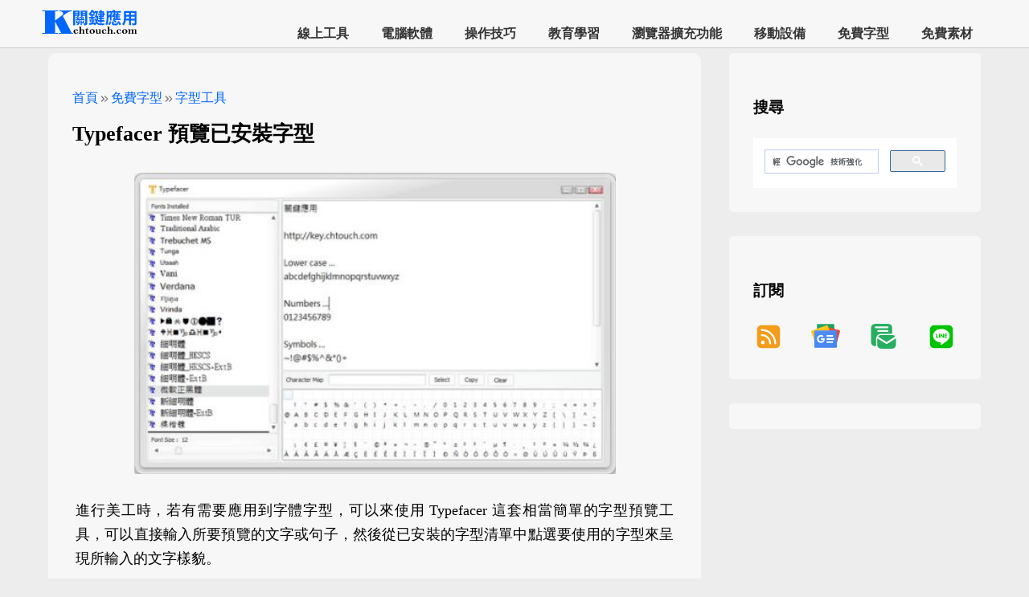

--- FILE ---
content_type: text/html; charset=utf-8
request_url: https://chtouch.com/1565/
body_size: 20511
content:


<!DOCTYPE html>
<html lang="zh-TW">
<head><title>
	Typefacer 預覽已安裝字型 – 關鍵應用
</title><meta charset="UTF-8" /><meta name="robots" content="index, follow, max-image-preview:large, max-snippet:-1, max-video-preview:-1" /><meta name="viewport" content="width=device-width, initial-scale=1" /><meta property="og:locale" content="zh_TW" /><meta property="og:type" content="article" /><meta property="og:site_name" content="關鍵應用" /><meta name="twitter:card" content="summary_large_image" /><meta name="author" content="PoKang" /><meta property="article:publisher" content="https://chtouch.com/" /><meta property="article:author" content="https://chtouch.com/pokang/" /><meta name="msapplication-TileImage" content="https://chtouch.com/images/icon-512x512.png" /><meta property="article:published_time" content="2012-10-24T16:00:00.000Z" /><meta property="article:modified_time" content="2012-10-24T16:00:00.000Z" /><meta property="og:image" content="https://chtouch.com//picapi/8357/?w=600" /><meta property="og:image:width" content="600" /><meta property="og:image:height" content="377" /><meta property="og:image:type" content="image/jpeg" /><meta property="twitter:image" content="https://chtouch.com//picapi/8357/?w=600" /><meta property="og:url" content="https://chtouch.com/1565/" /><meta name="description" content="進行美工時，若有需要應用到字體字型，可以來使用 Typefacer 這套相當簡單的字型預覽工具，可以直接輸入所要預覽的文字或句子，然後從已安裝的字型清單中點選要使用的字型來呈現所輸入的文字樣貌。" /><meta property="og:description" content="進行美工時，若有需要應用到字體字型，可以來使用 Typefacer 這套相當簡單的字型預覽工具，可以直接輸入所要預覽的文字或句子，然後從已安裝的字型清單中點選要使用的字型來呈現所輸入的文字樣貌。" /><meta property="twitter:description" content="進行美工時，若有需要應用到字體字型，可以來使用 Typefacer 這套相當簡單的字型預覽工具，可以直接輸入所要預覽的文字或句子，然後從已安裝的字型清單中點選要使用的字型來呈現所輸入的文字樣貌。" /><meta property="og:title" content="Typefacer 預覽已安裝字型" /><meta property="twitter:title" content="Typefacer 預覽已安裝字型" /><link rel="alternate" type="application/rss+xml" title="訂閱《關鍵應用》» 資訊提供" href="https://chtouch.com/feed/rss/" /><link rel="alternate" type="application/atom+xml" title="訂閱《關鍵應用》» 資訊提供" href="https://chtouch.com/feed/atom/" /><link rel="icon" href="https://chtouch.com/images/icon-32x32.png" /><link rel="icon" href="https://chtouch.com/images/icon-64x64.png" /><link rel="icon" href="https://chtouch.com/images/icon-128x128.png" /><link rel="icon" href="https://chtouch.com/images/icon-256x256.png" /><link rel="preload" href="https://chtouch.com/images/icon-512x512.png" /><link rel="icon" href="https://chtouch.com/images/preview.png" /><link rel="apple-touch-icon" href="https://chtouch.com/images/icon-256x256.png" /><link rel="manifest" href="https://chtouch.com/manifest.json" /><link rel="canonical" href="https://chtouch.com/1565/" /><link rel="prev" href="https://chtouch.com/367/" /><link rel="next" href="https://chtouch.com/1570/" />
    <script type="application/ld+json">{"@context":"https://schema.org","@type":"WebSite","name":"關鍵應用","url":"https://chtouch.com/"}</script>
    <style type="text/css">
        * {
            box-sizing: border-box;
        }

        body {
            background-color: #ededed;
            margin: 0;
        }

        a {
            text-decoration: none;
        }
        .code-container {
            white-space: pre;
            background-color: black;
            overflow: auto;
            border: 1px solid #cccccc;
            padding: 12px;
            color: snow;
            text-align: left;
            font-size: 14px;
            max-width: 100%;
        }
        .footer-container {
            display: flex;
            justify-content: space-between;
            flex-direction: row;
            background-color: #616161;
            color: white;
            padding: 65px;
        }

        .footer-extra-div div {
            display: flex;
            flex-direction: row;
        }

        .footer-extra-div > p:first-child {
            font-size: 21px;
        }

        .footer-extra-div a {
            font-size: 27px;
        }

        .footer-extra-div ul {
            list-style-type: square;
        }

        .footer-extra-div li {
            margin: 15px 0;
        }
        .search-container {
            display: none;
        }
        h1 {
            margin-top: 8px;
            margin-bottom: 8px;
        }

        h2{
            font-size: 21px;
            letter-spacing: 1.3px;
        }

        h2 a{
            font-size: 21px;
            color:black;
        }

            h2 a:hover {
                color: #EE0000;
            }

        h3.step-number-style{
            font-size: 18px;
        }
        h3 { font-size: 18px;} 
        h4 { font-size: 16px;}
        h5 { font-size: 14px;}
        .header {
            background-color: #F7F7F7;
            z-index: 88888;
            border-bottom:1px solid #CCCCCC;
        }
        .sticky {
           position: fixed;
           top: 0;
           width:100%;
        }
        .site-header-container {
            display: flex;
            justify-content: space-between;
            padding: 0 50px;
        }
        .visually-hidden {
            position: absolute;
            width: 1px;
            height: 1px;
            padding: 0;
            overflow: hidden;
            clip: rect(0, 0, 0, 0);
            white-space: nowrap;
            border: 0;
        }
        .logo-container {
            padding-top: 10px;
            padding-bottom: 10px;
        }

        .logo-style {
            width: 120px;
            height: 35px;
        }
        /*-----------內容-----------*/
        .grid-container {
            display: flex;
            justify-content: flex-start;
            flex-direction: row;
            margin-left: 60px;
            margin-right: 60px;
            margin-top:36px;
        }
        .left-area {
            width: 70%;
            margin-top: 30px;
        }
        .right-area {
            width: 27%;
            margin-left: 3%;
            margin-top: 30px;
            margin-bottom: 30px;
        }
        .inside-article {
            padding: 30px;
            margin-bottom: 30px;
            background-color: #F7F7F7;
            border-radius: 10px;
        }
        .inside-widget {
            padding: 30px;
            margin-bottom: 30px;
            background-color: #F7F7F7;
            border-radius: 5px;
        }
        .inside-widget-ads {
            padding: 16px;
            background-color: #F7F7F7;
            border-radius: 5px;
        }
        .entry-meta {
            font-size: 16px;
        }

            .entry-meta a {
                color: #0066FF;
            }
        .entry-title {
            font-size: 26px;
        }

        .entry-subtitle {
            color: #5B5B5B;
            font-size: 18px;
        }
        .entry-content p > img:only-child { 
            max-width: 100%;
            height: auto;
            /*padding: 5px;*/
            display: block; 
            margin: 0 auto;
        }
        .entry-content figure {
            max-width: 100%;
            height: auto;
            margin: 0;
            text-align: center;
            /*padding: 18px;*/
        }
        .entry-content img {
            max-width: 100%;
            height: auto;
        }
        .entry-content p {
            font-size: 18px;
            text-align: justify;
            text-justify: inter-word;
            word-break: break-word; 
            overflow-wrap: break-word; 
            line-height: 1.7; 
            /*letter-spacing: 0.5px; */
        }
        
        .entry-content ol, .entry-content ul {
            font-size: 17px;
            line-height: 1.7;
            /*letter-spacing: 0.5px;*/
            text-align: left;
            text-justify: auto;
            word-break: break-word;
            overflow-wrap: break-word;
            display: block;
            padding-left: 40px;
        }
            .entry-content ol li::marker {
                font-weight: bold;
                font-size: 20px;
            }
        .entry-content strong {
            font-size: 26px;
        }

        .entry-content {
            margin: 4px;
        }
           
            .entry-content p > code {
                display: block;
                padding: 20px;
                background: #f4f4f4;
                border-radius: 8px;
                overflow: auto;
                border: 1px solid #cccccc;
                font-size: 16px;
                line-height: 1.5;
            }
        .entry-additionalinfo {
            background-color: #ededed;
            padding: 25px;
            list-style: none;
            line-height: 40px;
            font-size: 17px;
            word-break: break-all;
            text-align: left;
        }
            .entry-additionalinfo > li:first-child {
                font-size: 20px;
            }

            .entry-additionalinfo a {
                color: #EE0000;
            }

        ul.entry-additionalinfo ul {
            list-style-type: square;
        }
        ul.entry-additionalinfo li {
            margin-bottom: 6px;
        }
        .widget-title {
            font-size: 19px;
            font-weight:700;
            margin:25px 0px 25px 0px;
            /*padding:25px 0px 25px 0px;*/
        }
        .nav-pre-next-container {
            display: flex;
            flex-direction: column;
            gap: 35px;
            justify-content: space-around;
            list-style: none;
            padding: 25px;
            margin-bottom: 30px;
            background-color: #F7F7F7;
            border-radius: 10px;
        }
        .nav-pre-next-item {
            width:100%;
            flex-grow: 1;
            box-shadow: rgba(17, 17, 26, 0.1) 0px 1px 0px;
        }
        .nav-pre-next-container i {
            color: #0066FF;
            font-size: 30px;
        }
        .nav-pre-next-container a {
            text-justify: auto;
            font-size: 17px;
            line-height: 26px;
            letter-spacing: 1.2px;
            color: black;
        }
        .nav-pre-next-container a:hover{
            color: #0066FF;
        }

        .hidden-content {
            display: none;
        }
        .adsticky {
            position: -webkit-sticky;
            position: sticky;
            top: 64px;
        }

        .video-container {
            position: relative;
            padding-bottom: 56.25%;
            height: 0;
            overflow: hidden;
        }

            .video-container iframe {
                position: absolute;
                top: 0;
                left: 0;
                width: 100%;
                height: 100%;
            }
        iframe {
            width: 100%;
            max-width: 100%;
        }

        h2.section-blue::before {
            content: "";
            display: inline-block;
            width: 12px;
            height: 1em;
            background-color: #0066FF;
            margin-right: 10px;
            box-shadow: 0 0 2px rgba(0, 0, 0, 0.2);
            transition: width 0.3s ease; 
        }
        h2.section-blue:hover::before {
            width: 24px; 
        }
        /*關聯文章用*/
        .r_section{
            margin-top:30px;
            margin-bottom:100px;
        }
            .r_section a {
                color: #03142e;
                font-size: 18px;
                /*letter-spacing: 1.4px;
                font-weight: 600;*/
            }

                .r_section a:hover {
                    color: #ef0f07;
                }
            .r_section ul {
                padding: 0;
                margin: 0;
            }

            .r_section li {
                list-style-type: none;
                margin-bottom: 25px;
            }
            .r_section p {
                font-size: 22px;
                font-weight: 900;
                color: 	#005AB5;
            }
        .r_container{
            display: flex;
        }
        .r_image {
            flex: 10%; 
            max-height: 100px;
            box-shadow: rgba(99, 99, 99, 0.2) 0px 2px 8px 0px;
        }
        .r_title {
            flex: 60%;
            padding-top:0;
            padding-bottom:0;
            padding-left:15px;
            padding-right:0;
        }
        .r_image img {
            max-width: 100%;
            height: 100px;
            object-fit: cover;
            border-radius: 8px;
        }
        .popupservice svg{
            width:64px;
            height:64px;
        }
        /* 隱藏未填充的廣告 */
        ins.adsbygoogle[data-ad-status='unfilled'] {
            display: none !important;
        }
        .ad-container {
            margin-top: 2px;
            margin-bottom: 30px;
        }
        /*menu begin*/
        .site-navigation-container {
            align-self: flex-end;
            flex-direction: row;
        }

        .site-navigation-menu ul {
            margin: 0;
            padding: 0;
            list-style: none;
            font-weight: 800;
        }

        ul.menu {
            display: flex;
            justify-content: center;
        }

            ul.menu li {
                white-space: nowrap;
            }

            ul.menu a {
                color: #333;
                display: block;
                padding: 0 20px;
                text-decoration: none;
                line-height: 35px;
                font-weight: 700;
            }

                ul.menu a:hover {
                    color: #0066FF;
                }

            ul.menu li:hover > a {
                color: #0066FF;
            }

            ul.menu ul {
                position: absolute;
                z-index: 99;
                display: none;
                background-color: white;
                font-weight: 600;
                font-size: 15px;
            }

            ul.menu li:hover > ul {
                display: flex;
                flex-direction: row;
                justify-content: space-between;
                flex-wrap: wrap;
            }

        .menu-switch {
            display: none;
            align-self: center;
        }

            .menu-switch a {
                font-size: 32px;
                color: black;
                cursor: pointer;
                font-weight: 500;
            }
        /*menu end*/
        .icon-arrow-left {
            display: inline-block;
            width: 32px;
            height: 32px;
            background: url('data:image/svg+xml;utf8,<svg xmlns="http://www.w3.org/2000/svg" viewBox="0 0 24 24" fill="%230066FF"><path d="M11.8 13H15q.425 0 .713-.288T16 12t-.288-.712T15 11h-3.2l.9-.9q.275-.275.275-.7t-.275-.7t-.7-.275t-.7.275l-2.6 2.6q-.3.3-.3.7t.3.7l2.6 2.6q.275.275.7.275t.7-.275t.275-.7t-.275-.7zm.2 9q-2.075 0-3.9-.788t-3.175-2.137T2.788 15.9T2 12t.788-3.9t2.137-3.175T8.1 2.788T12 2t3.9.788t3.175 2.137T21.213 8.1T22 12t-.788 3.9t-2.137 3.175t-3.175 2.138T12 22"/></svg>') no-repeat center;
            background-size: contain;
            vertical-align: middle;
        }

        .icon-arrow-right {
            display: inline-block;
            width: 32px;
            height: 32px;
            background: url('data:image/svg+xml;utf8,<svg xmlns="http://www.w3.org/2000/svg" viewBox="0 0 24 24" fill="%230066FF"><path d="m12 16 4-4-4-4-1.4 1.4 1.6 1.6H8v2h4.2l-1.6 1.6zm0 6q-2.075 0-3.9-.788t-3.175-2.137T2.788 15.9 2 12t.788-3.9 2.137-3.175T8.1 2.788 12 2t3.9.788 3.175 2.137T21.213 8.1 22 12t-.788 3.9-2.137 3.175-3.175 2.138T12 22"/></svg>') no-repeat center;
            vertical-align: middle;
            background-size: contain;
        }

        .icon-double-arrow {
            display: inline-block;
            width: 16px;
            height: 16px;
            background: url('data:image/svg+xml;utf8,<svg xmlns="http://www.w3.org/2000/svg" viewBox="0 0 24 24" fill="%237B7B7B"><path d="M9.575 12 5.7 8.1q-.275-.275-.288-.687T5.7 6.7q.275-.275.7-.275t.7.275l4.6 4.6q.15.15.213.325t.062.375-.062.375-.213.325l-4.6 4.6q-.275.275-.687.288T5.7 17.3q-.275-.275-.275-.7t.275-.7zm6.6 0L12.3 8.1q-.275-.275-.288-.687T12.3 6.7q.275-.275.7-.275t.7.275l4.6 4.6q.15.15.213.325t.062.375-.062.375-.213.325l-4.6 4.6q-.275.275-.687.288T12.3 17.3q-.275-.275-.275-.7t.275-.7z"/></svg>') no-repeat center;
            vertical-align: middle;
            background-size: contain;
        }
        /*line 訂閱用*/
        /* 外層容器樣式 */
        .line-subscribe-box {
            display: flex; /* 啟用 Flexbox 佈局 */
            align-items: center; /* 垂直居中對齊子元素 */
            justify-content: space-between; /* 子元素之間留白 */
            padding: 15px; /* 內邊距 */
            margin: 20px 0; /* 上下外邊距 */
            border: 2px solid #00c300; /* LINE 綠色邊框 */
            border-radius: 8px; /* 圓角 */
            background-color: #f7fff7; /* 淺綠色背景，讓內容更突出 */
            font-family: Arial, sans-serif; /* 字體設定 */
            max-width: 100%; /* 確保自適應寬度 */
            box-sizing: border-box; /* 確保 padding 和 border 不會增加總寬度 */
        }

        /* 文字內容樣式 */
        .line-subscribe-text {
            flex-grow: 1; /* 允許文字區塊佔據剩餘空間 */
            padding-right: 15px; /* 與連結按鈕區隔 */
        }

            .line-subscribe-text p {
                margin: 5px 0; /* 段落間隔 */
                line-height: 1.6; /* 行高 */
                color: #333; /* 文字顏色 */
                font-size: 15px;
            }

                .line-subscribe-text p:first-child {
                    font-weight: bold; /* 標題文字加粗 */
                    font-size: 16px;
                    color: #00c300; /* 強調色 */
                }

        /* 連結按鈕區塊樣式 */
        .line-subscribe-link a {
            display: flex; /* 啟用 Flexbox 佈局 */
            align-items: center; /* 垂直居中圖示和文字 */
            text-decoration: none; /* 移除底線 */
            color: #00c300; /* 連結文字顏色 */
            border: 1px solid #00c300; /* 邊框 */
            padding: 8px 15px; /* 內邊距 */
            border-radius: 50px; /* 膠囊形按鈕 */
            background-color: #fff; /* 白色背景 */
            transition: background-color 0.3s, opacity 0.3s; /* 過渡效果 */
            white-space: nowrap; /* 確保按鈕文字不換行 */
        }

            .line-subscribe-link a:hover {
                background-color: #e6ffe6; /* 滑鼠懸停效果 */
                opacity: 0.9;
            }

            /* SVG 圖示樣式 */
            .line-subscribe-link a svg {
                margin-right: 8px; /* 圖示與文字間隔 */
                width: 24px; /* 調整圖示大小，與按鈕更協調 */
                height: 24px;
            }

        /* 按鈕文字樣式 */
        .line-subscribe-btn-text {
            font-weight: bold;
            font-size: 15px;
        }
        pre {
            /* 柔和專業灰背景：比純白更護眼，比深灰更適用於亮色環境 */
            background: linear-gradient(135deg, #f8f9fa, #f1f3f5); /* 淺灰漸層（類似 GitHub / Notion 亮色模式） */
            /* 若你想要更中性、無漸層的單色灰，改用： */
            /* background: #f5f7fa; */

            color: #1a202c; /* 深灰黑（非純黑 #000，更柔和不刺眼） */
            font-family: 'Fira Code', 'JetBrains Mono', Consolas, monospace;
            font-size: clamp(0.85rem, 1vw + 0.6rem, 0.95rem);
            line-height: 1.5;
            padding: clamp(0.75rem, 2vw, 1.25rem) clamp(0.75rem, 2vw, 1rem);
            border-radius: clamp(8px, 1.5vw, 12px);
            box-shadow: 0 2px 8px rgba(0, 0, 0, 0.08), inset 0 1px 0 rgba(255, 255, 255, 0.6);
            overflow-x: auto;
            tab-size: 2;
            position: relative;
            margin: 1rem 0;
            word-break: break-word;
        }
        @media (max-width: 768px) {
            h1 {
                font-size: 25px;
            }

            .site-header-container {
                padding-top: 0;
                padding-bottom: 0;
                padding-left: 10px;
                padding-right: 17px;
                background-color: #F7F7F7;
            }

            .logo-container {
                /*padding-top: 7px;*/
            }

            .grid-container {
                flex-direction: column;
                margin-left: 1px;
                margin-right: 1px;
            }

            .left-area {
                width: 100%;
                margin-top: 30px;
            }

            .right-area {
                width: 100%;
                margin-left: 0;
            }

            .inside-article {
                padding: 8px;
                margin-bottom: 15px;
            }

            .r_image {
                flex: 40%;
            }

            .r_title {
                flex: 60%;
                padding-left: 8px;
            }

            .footer-container {
                flex-wrap: wrap;
            }

            .footer-container {
                flex-wrap: wrap;
            }

            .site-navigation-container {
                display: none;
                height: 100%;
                width: 0;
                position: fixed;
                z-index: 2;
                top: 60px;
                left: 0;
                overflow-x: hidden;
                padding: 0 18px;
                background-color: #F7F7F7;
            }

            .menu {
                flex-direction: column;
            }

            ul.menu {
                justify-content: flex-start;
                margin-bottom: 120px;
            }

                ul.menu ul {
                    display: flex;
                    flex-direction: row;
                    justify-content: space-between;
                    flex-wrap: wrap;
                    position: relative;
                    /*border: 1px solid red;*/
                    padding: 5px 20px;
                    margin-bottom: 30px;
                }

                ul.menu li:hover > ul {
                    justify-content: space-between;
                }

            .menu-switch {
                display: block;
                align-self: center;
            }

            .openmenu {
                display: block;
            }

            .closemenu {
                display: none;
            }

            .show {
                display: block;
                width: 100%;
            }

            .close {
                display: none;
            }

            .open {
                display: block;
            }

            .overlay {
                position: fixed;
                width: 100%;
                height: 100%;
                top: 0;
                left: 0;
                right: 0;
                bottom: 0;
                background-color: rgba(0,0,0,0.5);
            }

            .overflow-y {
                overflow: hidden
            }

            .search-container {
                display: block;
                margin-bottom: 0;
            }

            .entry-content p > code {
                border: 1px solid #cccccc;
                font-size: 14px;
                line-height: 1.4;
            }

            .line-subscribe-box {
                flex-direction: column; /* 將佈局改為垂直堆疊 */
                align-items: stretch; /* 讓子元素撐滿寬度 */
                padding: 15px 10px;
            }

            .line-subscribe-text {
                padding-right: 0; /* 移除右邊距 */
                margin-bottom: 10px; /* 增加與按鈕的間隔 */
                text-align: center; /* 文字居中 */
            }

                .line-subscribe-text p {
                    font-size: 14px; /* 手機字體稍小 */
                }

                    .line-subscribe-text p:first-child {
                        font-size: 15px;
                    }

            .line-subscribe-link {
                width: 100%; /* 讓連結區塊撐滿寬度 */
            }

                .line-subscribe-link a {
                    justify-content: center; /* 按鈕內容居中 */
                    width: 100%; /* 按鈕撐滿寬度 */
                    box-sizing: border-box;
                }
        }
        /* 媒體查詢結束 */

    </style>
    
    <script async src="https://pagead2.googlesyndication.com/pagead/js/adsbygoogle.js?client=ca-pub-8673844260532051" crossorigin="anonymous"></script>
<link rel="preload" as="image" href="https://chtouch.com//picapi/8357/?w=600" fetchpriority="high"><script type="application/ld+json">{
"@context": "https://schema.org",
"@type": "BreadcrumbList",
"itemListElement": [
{
"@type": "ListItem",
"position": 1,
"name": "首頁",
"item": "https://chtouch.com/"
},
{
"@type": "ListItem",
"position": 2,
"name": "免費字型",
"item": "https://chtouch.com//class/free-fonts/"
},
{
"@type": "ListItem",
"position": 3,
"name": "字型工具",
"item": "https://chtouch.com//category/free-fonts/font-tools/"
},
{
"@type": "ListItem",
"position": 4,
"name": "Typefacer 預覽已安裝字型",
"item": "https://chtouch.com/1565/"
}
]
}
</script><script type="application/ld+json">{"@context":"https://schema.org","@type":"Article","mainEntityOfPage":{"@type":"WebPage","@id":"https://chtouch.com/1565/"},"headline":"Typefacer 預覽已安裝字型","author":{"@type":"Person","name":"PoKang"},"publisher":{"@type":"Organization","name":"關鍵應用"},"description":"進行美工時，若有需要應用到字體字型，可以來使用 Typefacer 這套相當簡單的字型預覽工具，可以直接輸入所要預覽的文字或句子，然後從已安裝的字型清單中點選要使用的字型來呈現所輸入的文字樣貌。","image":{"@type":"ImageObject","url":"https://chtouch.com//picapi/8357/?w=600","width":600,"height":377},"datePublished":"2012-10-24T16:00:00.000Z","dateModified":"2012-10-24T16:00:00.000Z"}</script><script type="application/ld+json">{"@context":"https://schema.org","@type":"Organization","name":"關鍵應用","url":"https://chtouch.com/","logo":"https://chtouch.com/images/icon-512x512.png","sameAs":["https://www.facebook.com/chtouch.tw/","https://twitter.com/keychtouch"]}</script></head>
<body>
    <form method="post" action="./?id=1565" id="form1">
<div class="aspNetHidden">
<input type="hidden" name="__VIEWSTATE" id="__VIEWSTATE" value="yYYG2wLqKQEFLhK7ZG7NT48wmmqFAVr+H7hfdc9IXASU9hF7eF0D/dPydN7n208WlN3RSdPf1VEzW5xILFHwYDyFu2aOjkeBca1hKOOrUgk=" />
</div>

<div class="aspNetHidden">

	<input type="hidden" name="__VIEWSTATEGENERATOR" id="__VIEWSTATEGENERATOR" value="2173C2F0" />
</div>
        <header class="header sticky" aria-label="Site">
            <div class="site-header-container" id="overlay">
                <div class="logo-container">
                    <span class="visually-hidden" title="關鍵應用">關鍵應用</span>
                    <a href="https://chtouch.com/" rel="home" aria-label="網站首頁">
                        <img class="logo-style" src="https://chtouch.com/images/logo.png" srcset="https://chtouch.com/images/logo@2x.png 2x" alt="" /></a>
                </div>
                <div class="site-navigation-container">
                    <nav aria-label="主選單">
                        <div class="search-container"><div class="gcse-search"></div></div>
                        <div class="site-navigation-menu">
                            <ul class="menu">
                                <li><a href="/class/web-application/">線上工具</a><ul><li><a href="/category/web-application/file-management/">檔案管理</a></li><li><a href="/category/web-application/email-and-sms/">郵件簡訊</a></li><li><a href="/category/web-application/lifestyle-information/">生活資訊</a></li><li><a href="/category/web-application/puzzle-games/">益智遊戲</a></li><li><a href="/category/web-application/network/">網路應用</a></li><li><a href="/category/web-application/upload-and-download/">上傳下載</a></li><li><a href="/category/web-application/multimedia/">影音視聽</a></li><li><a href="/category/web-application/image-editing/">影像繪圖</a></li><li><a href="/category/web-application/web-browser-tools/">網頁瀏覽</a></li><li><a href="/category/web-application/word-processing/">文書編輯</a></li><li><a href="/category/web-application/development-tools/">開發工具</a></li><li><a href="/category/web-application/translation-recognition/">翻譯辨識</a></li><li><a href="/category/web-application/cloud-storage/">雲端儲存</a></li><li><a href="/category/web-application/information-security/">資訊安全</a></li><li><a href="/category/web-application/productivity/">生產力工具</a></li><li><a href="/category/web-application/social-communication/">社群與通訊</a></li><li><a href="/category/web-application/ebooks-and-reading/">電子書與閱讀</a></li><li><a href="/category/web-application/uncategorized/">未分類</a></li></ul></li><li><a href="/class/application-software/">電腦軟體</a><ul><li><a href="/category/application-software/file-management/">檔案管理</a></li><li><a href="/category/application-software/lifestyle-information/">生活資訊</a></li><li><a href="/category/application-software/puzzle-games/">益智遊戲</a></li><li><a href="/category/application-software/system-software/">系統應用</a></li><li><a href="/category/application-software/email/">郵件收發</a></li><li><a href="/category/application-software/network/">網路應用</a></li><li><a href="/category/application-software/upload-and-download/">上傳下載</a></li><li><a href="/category/application-software/multimedia/">影音視聽</a></li><li><a href="/category/application-software/image-editing/">影像繪圖</a></li><li><a href="/category/application-software/word-processing/">文書編輯</a></li><li><a href="/category/application-software/screen-tools/">螢幕工具</a></li><li><a href="/category/application-software/development-tools/">開發工具</a></li><li><a href="/category/application-software/translation-recognition/">翻譯辨識</a></li><li><a href="/category/application-software/desktop-environment/">視窗桌面</a></li><li><a href="/category/application-software/cloud-storage/">雲端儲存</a></li><li><a href="/category/application-software/information-security/">資訊安全</a></li><li><a href="/category/application-software/backup-restore/">備份還原</a></li><li><a href="/category/application-software/Image-burning/">燒錄映像</a></li><li><a href="/category/application-software/web-browser-tools/">網頁瀏覽</a></li><li><a href="/category/application-software/productivity/">生產力工具</a></li><li><a href="/category/application-software/social-communication/">社群與通訊</a></li><li><a href="/category/application-software/ebooks-and-reading/">電子書與閱讀</a></li><li><a href="/category/application-software/uncategorized/">未分類</a></li></ul></li><li><a href="/class/how-to/">操作技巧</a><ul><li><a href="/category/how-to/microsoft/">Microsoft</a></li><li><a href="/category/how-to/windows/">Windows</a></li><li><a href="/category/how-to/terminal-commands/">Windows 指令</a></li><li><a href="/category/how-to/word/">Word</a></li><li><a href="/category/how-to/excel/">Excel</a></li><li><a href="/category/how-to/browser/">瀏覽器</a></li><li><a href="/category/how-to/google/">Google</a></li><li><a href="/category/how-to/google-docs/">Google 文件</a></li><li><a href="/category/how-to/google-sheets/">Google 試算表</a></li></ul></li><li><a href="/class/educational/">教育學習</a><ul><li><a href="/category/educational/mandarin-chinese/">國語文</a></li><li><a href="/category/educational/mathematics/">數學</a></li><li><a href="/category/educational/english-language-arts/">英文</a></li><li><a href="/category/educational/physical-chemistry/">物理化學</a></li><li><a href="/category/educational/music-education/">音樂</a></li><li><a href="/category/educational/learning-resources/">學習資源</a></li><li><a href="/category/educational/typing-practice/">打字練習</a></li><li><a href="/category/educational/exam-question-bank/">考試題庫</a></li><li><a href="/category/educational/puzzle-games/">益智遊戲</a></li></ul></li><li><a href="/class/browser-extension/">瀏覽器擴充功能</a><ul><li><a href="/category/browser-extension/lifestyle-information/">生活資訊</a></li><li><a href="/category/browser-extension/puzzle-games/">益智遊戲</a></li><li><a href="/category/browser-extension/network/">網路應用</a></li><li><a href="/category/browser-extension/upload-and-download/">上傳下載</a></li><li><a href="/category/browser-extension/multimedia/">影音視聽</a></li><li><a href="/category/browser-extension/word-processing/">文書編輯</a></li><li><a href="/category/browser-extension/translation-recognition/">翻譯辨識</a></li><li><a href="/category/browser-extension/image-editing/">影像繪圖</a></li><li><a href="/category/browser-extension/web-browser-tools/">網頁瀏覽</a></li><li><a href="/category/browser-extension/productivity/">生產力工具</a></li><li><a href="/category/browser-extension/social-communication/">社群與通訊</a></li><li><a href="/category/browser-extension/ebooks-and-reading/">電子書與閱讀</a></li></ul></li><li><a href="/class/mobile-applications/">移動設備</a><ul><li><a href="/category/mobile-applications/lifestyle-information/">生活資訊</a></li><li><a href="/category/mobile-applications/puzzle-games/">益智遊戲</a></li><li><a href="/category/mobile-applications/system-software/">系統應用</a></li><li><a href="/category/mobile-applications/network/">網路應用</a></li><li><a href="/category/mobile-applications/image-editing/">影像繪圖</a></li><li><a href="/category/mobile-applications/translation-recognition/">翻譯辨識</a></li><li><a href="/category/mobile-applications/desktop-environment/">視窗桌面</a></li><li><a href="/category/mobile-applications/learning-resources/">學習資源</a></li><li><a href="/category/mobile-applications/productivity/">生產力工具</a></li><li><a href="/category/mobile-applications/social-communication/">社群與通訊</a></li><li><a href="/category/mobile-applications/ebooks-and-reading/">電子書與閱讀</a></li></ul></li><li><a href="/class/free-fonts/">免費字型</a><ul><li><a href="/category/free-fonts/中文字型/">中文字型</a></li><li><a href="/category/free-fonts/english-fonts/">英文字型</a></li><li><a href="/category/free-fonts/icon-font/">圖示字型</a></li><li><a href="/category/free-fonts/calligraphy-fonts/">書法字型</a></li><li><a href="/category/free-fonts/special-fonts/">特殊字型</a></li><li><a href="/category/free-fonts/font-tools/">字型工具</a></li><li><a href="/category/free-fonts/font-library/">字型庫</a></li></ul></li><li><a href="/class/free-materials/">免費素材</a><ul><li><a href="/category/free-materials/image-illustrations-icons/">圖像圖示</a></li><li><a href="/category/free-materials/music-sound-effects/">配樂音效</a></li><li><a href="/category/free-materials/video-material/">影片素材</a></li></ul></li>

                            </ul>
                        </div>
                    </nav>
                </div>
                <div class="menu-switch">
                    <a id="open" href="#" class="openmenu">&#9776;</a>
                    <a id="close" href="#" class="closemenu">&#10006;</a>
                </div>
            </div>
        </header>
        <div class="grid-container">
            <div class="left-area">
                <main>
                    <article class="hentry">
                        <div class="inside-article">
                            
                            
                            <header aria-label="內容">
                                <p class="entry-meta">
                                    <span><a href="https://chtouch.com/" title="首頁">首頁</a></span><span class="icon-double-arrow"></span><span><a href="../class/free-fonts/" title="免費字型">免費字型</a></span><span class="icon-double-arrow"></span><span><a href="../category/free-fonts/font-tools/" title="字型工具">字型工具</a></span>
                                </p>
                                <h1 class="entry-title">Typefacer 預覽已安裝字型</h1><p class="entry-subtitle"></p>
                                <div class="ad-container">
<!-- 多媒體_1 -->
<ins class="adsbygoogle"
     style="display:block"
     data-ad-client="ca-pub-8673844260532051"
     data-ad-slot="8753572824"
     data-ad-format="auto"
     data-full-width-responsive="true"></ins>
<script>
     (adsbygoogle = window.adsbygoogle || []).push({});
</script></div>
                            </header>
                            <div class="entry-content">
                                <p><img src="/picapi/8357/?w=600" srcset="/picapi/8357/?w=150 150w, /picapi/8357/?w=200 200w, /picapi/8357/?w=300 300w, /picapi/8357/?w=400 400w, /picapi/8357/?w=512 512w" width="600" title="Typefacer 預覽已安裝字型" height="377" fetchpriority="high" decoding="async" sizes="(max-width: 480px) 100vw, (max-width: 768px) 90vw, (max-width: 1024px) 85vw, (max-width: 1200px) 80vw, 1200px" alt="Typefacer 預覽已安裝字型" /></p>
                                <div class="ad-container">
<!-- 多媒體_2 -->
<ins class="adsbygoogle"
     style="display:block"
     data-ad-client="ca-pub-8673844260532051"
     data-ad-slot="9541797579"
     data-ad-format="auto"
     data-full-width-responsive="true"></ins>
<script>
     (adsbygoogle = window.adsbygoogle || []).push({});
</script></div>
                                <p>進行美工時，若有需要應用到字體字型，可以來使用 Typefacer 這套相當簡單的字型預覽工具，可以直接輸入所要預覽的文字或句子，然後從已安裝的字型清單中點選要使用的字型來呈現所輸入的文字樣貌。</p>
                                <div class="line-subscribe-box google-auto-placed" data-ad-client="no">
                                    <div class="line-subscribe-text">
                                        <p>🔔 不錯過任何精彩！ 立即訂閱我們的 LINE 官方帳號</p>
                                        <p>每次發佈新文章時，您將會第一時間收到本站文章連結通知，輕鬆掌握最新資訊！</p>
                                    </div>
                                    <div class="line-subscribe-link">
                                        <a href="https://lin.ee/TdtwvfH" target="_blank" rel="noopener" title="使用LINE訂閱本站">
                                            <svg xmlns="http://www.w3.org/2000/svg" viewBox="0 0 48 48" width="38px" height="38px">
                                                <path fill="#00c300" d="M12.5,42h23c3.59,0,6.5-2.91,6.5-6.5v-23C42,8.91,39.09,6,35.5,6h-23C8.91,6,6,8.91,6,12.5v23C6,39.09,8.91,42,12.5,42z" />
                                                <path fill="#fff" d="M37.113,22.417c0-5.865-5.88-10.637-13.107-10.637s-13.108,4.772-13.108,10.637c0,5.258,4.663,9.662,10.962,10.495c0.427,0.092,1.008,0.282,1.155,0.646c0.132,0.331,0.086,0.85,0.042,1.185c0,0-0.153,0.925-0.187,1.122c-0.057,0.331-0.263,1.296,1.135,0.707c1.399-0.589,7.548-4.445,10.298-7.611h-0.001C36.203,26.879,37.113,24.764,37.113,22.417z M18.875,25.907h-2.604c-0.379,0-0.687-0.308-0.687-0.688V20.01c0-0.379,0.308-0.687,0.687-0.687c0.379,0,0.687,0.308,0.687,0.687v4.521h1.917c0.379,0,0.687,0.308,0.687,0.687C19.562,25.598,19.254,25.907,18.875,25.907z M21.568,25.219c0,0.379-0.308,0.688-0.687,0.688s-0.687-0.308-0.687-0.688V20.01c0-0.379,0.308-0.687,0.687-0.687s0.687,0.308,0.687,0.687V25.219z M27.838,25.219c0,0.297-0.188,0.559-0.47,0.652c-0.071,0.024-0.145,0.036-0.218,0.036c-0.215,0-0.42-0.103-0.549-0.275l-2.669-3.635v3.222c0,0.379-0.308,0.688-0.688,0.688c-0.379,0-0.688-0.308-0.688-0.688V20.01c0-0.296,0.189-0.558,0.47-0.652c0.071-0.024,0.144-0.035,0.218-0.035c0.214,0,0.42,0.103,0.549,0.275l2.67,3.635V20.01c0-0.379,0.309-0.687,0.688-0.687c0.379,0,0.687,0.308,0.687,0.687V25.219z M32.052,21.927c0.379,0,0.688,0.308,0.688,0.688c0,0.379-0.308,0.687-0.688,0.687h-1.917v1.23h1.917c0.379,0,0.688,0.308,0.688,0.687c0,0.379-0.309,0.688-0.688,0.688h-2.604c-0.378,0-0.687-0.308-0.687-0.688v-2.603c0-0.001,0-0.001,0-0.001c0,0,0-0.001,0-0.001v-2.601c0-0.001,0-0.001,0-0.002c0-0.379,0.308-0.687,0.687-0.687h2.604c0.379,0,0.688,0.308,0.688,0.687s-0.308,0.687-0.688,0.687h-1.917v1.23H32.052z" />
                                            </svg>
                                            <span class="line-subscribe-btn-text">使用 LINE 追蹤文章更新</span>
                                        </a>
                                    </div>
                                </div>
                                
                                <section class="r_section"><p>§相關文章，還可以參閱：</p><ul><li><div class="r_container"><div class="r_image"><a href="/fontshow/" title="FontShow 本機字型預覽與比較免費工具，線上輕鬆篩選最佳字體" rel="bookmark"><img src="/picapi/24535/?w=1024" width="1024" height="539" alt="FontShow 本機字型預覽與比較免費工具，線上輕鬆篩選最佳字體" title="FontShow 本機字型預覽與比較免費工具，線上輕鬆篩選最佳字體" decoding="async" srcset="/picapi/24535/?w=150 150w, /picapi/24535/?w=200 200w, /picapi/24535/?w=300 300w, /picapi/24535/?w=400 400w, /picapi/24535/?w=512 512w, /picapi/24535/?w=768 768w, /picapi/24535/?w=1024 1024w" sizes="(max-width: 480px) 45vw, 150px" /></a></div><div class="r_title"><a href="/fontshow/" title="FontShow 本機字型預覽與比較免費工具，線上輕鬆篩選最佳字體" rel="bookmark">FontShow 本機字型預覽與比較免費工具，線上輕鬆篩選最佳字體</a></div></div></li><li><div class="r_container"><div class="r_image"><a href="/3528/" title="Font of Web 輸入網址就幫你找出該網站所使用的字體與下載網址" rel="bookmark"><img src="/picapi/17583/?w=820" width="820" height="400" alt="Font of Web 輸入網址就幫你找出該網站所使用的字體與下載網址" title="Font of Web 輸入網址就幫你找出該網站所使用的字體與下載網址" decoding="async" srcset="/picapi/17583/?w=150 150w, /picapi/17583/?w=200 200w, /picapi/17583/?w=300 300w, /picapi/17583/?w=400 400w, /picapi/17583/?w=512 512w, /picapi/17583/?w=768 768w" sizes="(max-width: 480px) 45vw, 150px" /></a></div><div class="r_title"><a href="/3528/" title="Font of Web 輸入網址就幫你找出該網站所使用的字體與下載網址" rel="bookmark">Font of Web 輸入網址就幫你找出該網站所使用的字體與下載網址</a></div></div></li><li><div class="r_container"><div class="r_image"><a href="/3305/" title="如何建立自己手寫的英文字型？" rel="bookmark"><img src="/picapi/16356/?w=750" width="750" height="491" alt="如何建立自己手寫的英文字型？" title="如何建立自己手寫的英文字型？" decoding="async" srcset="/picapi/16356/?w=150 150w, /picapi/16356/?w=200 200w, /picapi/16356/?w=300 300w, /picapi/16356/?w=400 400w, /picapi/16356/?w=512 512w" sizes="(max-width: 480px) 45vw, 150px" /></a></div><div class="r_title"><a href="/3305/" title="如何建立自己手寫的英文字型？" rel="bookmark">如何建立自己手寫的英文字型？</a></div></div></li><li><div class="r_container"><div class="r_image"><a href="/3175/" title="「守寫字」讓手寫字也能變成可用電腦打出的字體" rel="bookmark"><img src="/picapi/15599/?w=750" width="750" height="470" alt="「守寫字」讓手寫字也能變成可用電腦打出的字體" title="「守寫字」讓手寫字也能變成可用電腦打出的字體" decoding="async" srcset="/picapi/15599/?w=150 150w, /picapi/15599/?w=200 200w, /picapi/15599/?w=300 300w, /picapi/15599/?w=400 400w, /picapi/15599/?w=512 512w" sizes="(max-width: 480px) 45vw, 150px" /></a></div><div class="r_title"><a href="/3175/" title="「守寫字」讓手寫字也能變成可用電腦打出的字體" rel="bookmark">「守寫字」讓手寫字也能變成可用電腦打出的字體</a></div></div></li><li><div class="r_container"><div class="r_image"><a href="/239/" title="FontViewOK 字型比較免費工具" rel="bookmark"><img src="/picapi/13946/?w=700" width="700" height="400" alt="FontViewOK 字型比較免費工具" title="FontViewOK 字型比較免費工具" decoding="async" srcset="/picapi/13946/?w=150 150w, /picapi/13946/?w=200 200w, /picapi/13946/?w=300 300w, /picapi/13946/?w=400 400w, /picapi/13946/?w=512 512w" sizes="(max-width: 480px) 45vw, 150px" /></a></div><div class="r_title"><a href="/239/" title="FontViewOK 字型比較免費工具" rel="bookmark">FontViewOK 字型比較免費工具</a></div></div></li></ul></section>
                                
                                <h2 class="section-blue">如何使用Typefacer？</h2>
                                <p><strong>1.</strong>完成安裝開啟 Typefacer&nbsp;後，便會直接列出電腦系統內所有已安裝的字型。</p>
<figure>
  <picture>
    <source srcset="/picapi/8358/?w=1200" media="(min-width: 1200px)">
    <source srcset="/picapi/8358/?w=1024" media="(min-width: 1024px)">
    <source srcset="/picapi/8358/?w=800" media="(min-width: 800px)">
    <source srcset="/picapi/8358/?w=400" media="(max-width: 799px)">
    <source srcset="/picapi/8358/?w=200" media="(max-width: 250px)">
    <source srcset="/picapi/8358/?w=150" media="(max-width: 150px)">
    <img src="/picapi/8358/?w=800" / decoding="async" loading="lazy" sizes="(min-width: 1200px) 1200px, (min-width: 1024px) 1024px, (min-width: 800px) 800px, (max-width: 799px) 400px, (max-width: 250px) 200px, (max-width: 150px) 150px, 100vw" style="max-width: 100%; height: auto;" alt="Typefacer 預覽已安裝字型" title="Typefacer 預覽已安裝字型">
  </picture>
</figure>
<p><strong>2.</strong>可在輸入框中輸入要預覽的文字，然後點選左側欄的字型。</p>
<figure>
  <picture>
    <source srcset="/picapi/8357/?w=1200" media="(min-width: 1200px)">
    <source srcset="/picapi/8357/?w=1024" media="(min-width: 1024px)">
    <source srcset="/picapi/8357/?w=800" media="(min-width: 800px)">
    <source srcset="/picapi/8357/?w=400" media="(max-width: 799px)">
    <source srcset="/picapi/8357/?w=200" media="(max-width: 250px)">
    <source srcset="/picapi/8357/?w=150" media="(max-width: 150px)">
    <img src="/picapi/8357/?w=800" / decoding="async" loading="lazy" sizes="(min-width: 1200px) 1200px, (min-width: 1024px) 1024px, (min-width: 800px) 800px, (max-width: 799px) 400px, (max-width: 250px) 200px, (max-width: 150px) 150px, 100vw" style="max-width: 100%; height: auto;" alt="Typefacer 預覽已安裝字型" title="Typefacer 預覽已安裝字型">
  </picture>
</figure>
                                <ul class="entry-additionalinfo"><li><b>Typefacer</b></li><li><b>版本：</b>1.0</li><li><b>語言：</b>英文</li><li><b>性質：</b>免費</li><li><b>適用：</b>Windows</li><li><b>官方網站：</b><a href="http://www.cybia.co.uk/typefacer.html" title="http://www.cybia.co.uk/typefacer.html" target="_blank" rel="noopener">http://www.cybia.co.uk/typefacer.html</a></li><li><b>下載：</b><a  href="http://www.cybia.co.uk/freeware/Typefacer-Setup.exe" target="_blank"  rel="noopener">按我下載</a></li></ul><div class="ad-container">
<!-- 多媒體_5 -->
<ins class="adsbygoogle"
     style="display:block"
     data-ad-client="ca-pub-8673844260532051"
     data-ad-slot="9196462891"
     data-ad-format="auto"
     data-full-width-responsive="true"></ins>
<script>
     (adsbygoogle = window.adsbygoogle || []).push({});
</script></div>
                            </div>
                        </div>
                    </article>
                    <nav aria-label="文章導覽">
                        <div class="nav-pre-next-container">
                            <ul class="nav-pre-next-container"><li class="nav-pre-next-item previous"><a href="/367/" title="上一篇：Google Translate Desktop 實用的多語系翻譯工具含語音(免安裝 繁體中文版)" rel="bookmark"><span class='icon-arrow-left'></span>Google Translate Desktop 實用的多語系翻譯工具含語音(免安裝 繁體中文版)</a></li><li class="nav-pre-next-item next"><a href="/1570/" title="下一篇：如何利用 Windows 8 鍵盤快速鍵，擷取螢幕畫面並自動存成 PNG 圖檔" rel="bookmark">如何利用 Windows 8 鍵盤快速鍵，擷取螢幕畫面並自動存成 PNG 圖檔<span class='icon-arrow-right'></span></a></li></ul>
                        </div>
                    </nav>
                </main>
            </div>
            <div class="right-area">
                <!-- 搜尋區塊 -->
                <aside role="region" aria-labelledby="search-title" class="inside-widget">
                    <div id="search-title" class="widget-title">搜尋</div>
                    <div class="gcse-search"></div>
                </aside>
                <!-- 訂閱區塊 -->
                <aside role="region" aria-labelledby="subscribe-title" class="inside-widget">
                    <div id="subscribe-title" class="widget-title">訂閱</div>
                    
<div style="display: flex; flex-direction: row; justify-content:space-between;">
    <a href="https://chtouch.com/feed/rss/" target="_blank" rel="noopener" title="使用 Rss 訂閱「關鍵應用」"><svg width="38" height="38" fill="none" viewBox="0 0 24 24" xmlns="http://www.w3.org/2000/svg"><path d="M6.25 3A3.25 3.25 0 0 0 3 6.25v11.5A3.25 3.25 0 0 0 6.25 21h11.5A3.25 3.25 0 0 0 21 17.75V6.25A3.25 3.25 0 0 0 17.75 3H6.25Zm.5 4.5c-.405 0-.75-.317-.75-.722v-.055c0-.393.305-.721.698-.723h.052C12.963 6 18 11.037 18 17.25v.052a.711.711 0 0 1-.723.698h-.055c-.405 0-.722-.345-.722-.75 0-5.385-4.365-9.75-9.75-9.75ZM13.294 18h-.09c-.399 0-.704-.351-.704-.75a5.75 5.75 0 0 0-5.75-5.75c-.399 0-.75-.305-.75-.704v-.09c0-.38.287-.701.666-.705L6.75 10A7.25 7.25 0 0 1 14 17.334c-.005.379-.327.666-.706.666ZM7.5 18a1.5 1.5 0 1 1 0-3 1.5 1.5 0 0 1 0 3Z" fill="#F39C19"/></svg></a>
    <a id="install-link" href="#" rel="noopener" title="將「關鍵應用」新增至您的主畫面以方便存取" style="display: none;"><svg width="38" height="38" fill="none" viewBox="0 0 24 24" xmlns="http://www.w3.org/2000/svg"><path d="M10.5 3A2.5 2.5 0 0 1 13 5.5V11h5.5a2.5 2.5 0 0 1 2.5 2.5v5a2.5 2.5 0 0 1-2.5 2.5h-13A2.5 2.5 0 0 1 3 18.5v-13A2.5 2.5 0 0 1 5.5 3h5Zm.5 10H5v5.5a.5.5 0 0 0 .5.5H11v-6Zm7.5 0H13v6h5.5a.5.5 0 0 0 .5-.5v-5a.5.5 0 0 0-.5-.5Zm-8-8h-5a.5.5 0 0 0-.5.5V11h6V5.5a.5.5 0 0 0-.5-.5Zm7.383-2.993L18 2a1 1 0 0 1 .993.883L19 3v2h2a1 1 0 0 1 .993.883L22 6a1 1 0 0 1-.883.993L21 7h-2v2a1 1 0 0 1-.883.993L18 10a1 1 0 0 1-.993-.883L17 9V7h-2a1 1 0 0 1-.993-.883L14 6a1 1 0 0 1 .883-.993L15 5h2V3a1 1 0 0 1 .883-.993L18 2l-.117.007Z" fill="#BDC3C8"/></svg></a>
    <a href="https://news.google.com/publications/CAAqBwgKMPm2tgswhtLNAw?hl=zh-TW&gl=TW&ceid=TW%3Azh-Hant" target="_blank" title="使用「Google 新聞」訂閱">
        <svg version="1.1" xmlns="http://www.w3.org/2000/svg" x="0" y="0" width="36" height="36" viewBox="0 0 6550.8 5359.7" xml:space="preserve">
            <path fill="#0C9D58" d="M5210.8 3635.7c0 91.2-75.2 165.9-167.1 165.9H1507c-91.9 0-167.1-74.7-167.1-165.9V165.9C1339.9 74.7 1415.1 0 1507 0h3536.8c91.9 0 167.1 74.7 167.1 165.9v3469.8z" />
            <polygon opacity=".2" fill="#004D40" points="5210.8,892 3885.3,721.4 5210.8,1077" />
            <path opacity=".2" fill="#004D40" d="M3339.3 180.9L1332 1077.2l2218.5-807.5v-2.2c-39-83.6-134-122.6-211.2-86.6z" />
            <path opacity=".2" fill="#FFFFFF" d="M5043.8 0H1507c-91.9 0-167.1 74.7-167.1 165.9v37.2c0-91.2 75.2-165.9 167.1-165.9h3536.8c91.9 0 167.1 74.7 167.1 165.9v-37.2C5210.8 74.7 5135.7 0 5043.8 0z" />
            <path fill="#EA4335" d="M2198.2 3529.1c-23.9 89.1 23.8 180 106 202l3275.8 881c82.2 22 169-32.9 192.8-122l771.7-2880c23.9-89.1-23.8-180-106-202l-3275.8-881c-82.2-22-169 32.9-192.8 122l-771.7 2880z" />
            <polygon opacity=".2" fill="#3E2723" points="5806.4,2638.1 5978.7,3684.8 5806.4,4328.1" />
            <polygon opacity=".2" fill="#3E2723" points="3900.8,764.1 4055.2,805.6 4151,1451.6" />
            <path opacity=".2" fill="#FFFFFF" d="M6438.6 1408.1l-3275.8-881c-82.2-22-169 32.9-192.8 122l-771.7 2880c-1.3 4.8-1.6 9.7-2.5 14.5l765.9-2858.2c23.9-89.1 110.7-144 192.8-122l3275.8 881c77.7 20.8 123.8 103.3 108.5 187.6l5.9-21.9c23.8-89.1-23.9-180-106.1-202z" />
            <path fill="#FFC107" d="M4778.1 3174.4c31.5 86.7-8.1 181.4-88 210.5L1233.4 4643c-80 29.1-171.2-18-202.7-104.7L10.9 1736.5c-31.5-86.7 8.1-181.4 88-210.5L3555.6 267.9c80-29.1 171.2 18 202.7 104.7l1019.8 2801.8z" />
            <path opacity=".2" fill="#FFFFFF" d="M24 1771.8c-31.5-86.7 8.1-181.4 88-210.5L3568.7 303.1c79.1-28.8 169 17.1 201.5 102l-11.9-32.6c-31.6-86.7-122.8-133.8-202.7-104.7L98.9 1526c-80 29.1-119.6 123.8-88 210.5l1019.8 2801.8c.3.9.9 1.7 1.3 2.7L24 1771.8z" />
            <path fill="#4285F4" d="M5806.4 5192.2c0 92.1-75.4 167.5-167.5 167.5h-4727c-92.1 0-167.5-75.4-167.5-167.5V1619.1c0-92.1 75.4-167.5 167.5-167.5h4727c92.1 0 167.5 75.4 167.5 167.5v3573.1z" />
            <path fill="#FFFFFF" d="M4903.8 2866H3489.4v-372.2h1414.4c41.1 0 74.4 33.3 74.4 74.4v223.3c0 41.1-33.3 74.5-74.4 74.5zM4903.8 4280.3H3489.4v-372.2h1414.4c41.1 0 74.4 33.3 74.4 74.4v223.3c0 41.2-33.3 74.5-74.4 74.5zM5127.1 3573.1H3489.4v-372.2h1637.7c41.1 0 74.4 33.3 74.4 74.4v223.3c0 41.2-33.3 74.5-74.4 74.5z" />
            <path opacity=".2" fill="#1A237E" d="M5638.9 5322.5h-4727c-92.1 0-167.5-75.4-167.5-167.5v37.2c0 92.1 75.4 167.5 167.5 167.5h4727c92.1 0 167.5-75.4 167.5-167.5V5155c0 92.1-75.4 167.5-167.5 167.5z" />
            <path opacity=".2" fill="#FFFFFF" d="M911.9 1488.8h4727c92.1 0 167.5 75.4 167.5 167.5v-37.2c0-92.1-75.4-167.5-167.5-167.5h-4727c-92.1 0-167.5 75.4-167.5 167.5v37.2c0-92.1 75.4-167.5 167.5-167.5z" />
            <path fill="#FFFFFF" d="M2223.9 3238.2v335.7h481.7c-39.8 204.5-219.6 352.8-481.7 352.8-292.4 0-529.5-247.3-529.5-539.7s237.1-539.7 529.5-539.7c131.7 0 249.6 45.3 342.7 134v.2l254.9-254.9c-154.8-144.3-356.7-232.8-597.7-232.8-493.3 0-893.3 399.9-893.3 893.3s399.9 893.3 893.3 893.3c515.9 0 855.3-362.7 855.3-873 0-58.5-5.4-114.9-14.1-169.2h-841.1z" />
            <g opacity=".2" fill="#1A237E">
                <path d="M2233.2 3573.9v37.2h472.7c3.5-12.2 6.5-24.6 9-37.2h-481.7z" />
                <path d="M2233.2 4280.3c-487.1 0-882.9-389.9-892.8-874.7-.1 6.2-.5 12.4-.5 18.6 0 493.4 399.9 893.3 893.3 893.3 515.9 0 855.3-362.7 855.3-873 0-4.1-.5-7.9-.5-12-11.1 497-347.4 847.8-854.8 847.8zM2575.9 2981.3c-93.1-88.6-211.1-134-342.7-134-292.4 0-529.5 247.3-529.5 539.7 0 6.3.7 12.4.9 18.6 9.9-284.2 242.4-521.1 528.6-521.1 131.7 0 249.6 45.3 342.7 134v.2l273.5-273.5c-6.4-6-13.5-11.3-20.1-17.1L2576 2981.5l-.1-.2z" />
            </g>
            <path opacity=".2" fill="#1A237E" d="M4978.2 2828.7v-37.2c0 41.1-33.3 74.4-74.4 74.4H3489.4v37.2h1414.4c41.1.1 74.4-33.2 74.4-74.4zM4903.8 4280.3H3489.4v37.2h1414.4c41.1 0 74.4-33.3 74.4-74.4v-37.2c0 41.1-33.3 74.4-74.4 74.4zM5127.1 3573.1H3489.4v37.2h1637.7c41.1 0 74.4-33.3 74.4-74.4v-37.2c0 41.1-33.3 74.4-74.4 74.4z" />
            <radialGradient id="a" cx="1476.404" cy="434.236" r="6370.563" gradientUnits="userSpaceOnUse">
                <stop offset="0" stop-color="#fff" stop-opacity=".1" />
                <stop offset="1" stop-color="#fff" stop-opacity="0" />
            </radialGradient>
            <path fill="url(#a)" d="M6438.6 1408.1l-1227.7-330.2v-912c0-91.2-75.2-165.9-167.1-165.9H1507c-91.9 0-167.1 74.7-167.1 165.9v908.4L98.9 1526c-80 29.1-119.6 123.8-88 210.5l733.5 2015.4v1440.3c0 92.1 75.4 167.5 167.5 167.5h4727c92.1 0 167.5-75.4 167.5-167.5v-826.9l738.3-2755.2c23.8-89.1-23.9-180-106.1-202z" />
        </svg></a>
        <a href="https://feedrabbit.com/subscriptions/new?url=https%3A%2F%2Fchtouch.com%2F" target="_blank" rel="noopener" title="使用電子郵件信箱訂閱"><svg width="38" height="37" fill="none" viewBox="0 0 24 24" xmlns="http://www.w3.org/2000/svg"><path d="M2 5a3 3 0 0 1 3-3h11a3 3 0 0 1 3 3v5h-9a4 4 0 0 0-4 4v5c0 .345.044.68.126 1H5a3 3 0 0 1-3-3V5Zm3.75-1a.75.75 0 0 0 0 1.5h9.5a.75.75 0 0 0 0-1.5h-9.5Zm2 3a.75.75 0 0 0 0 1.5h7.5a.75.75 0 0 0 0-1.5h-7.5Zm-.202 5.27A2.996 2.996 0 0 1 10 11h9c1.013 0 1.908.502 2.452 1.27L14.5 16.616l-6.952-4.344Zm-.534 1.436C7.004 13.803 7 13.9 7 14v5a3 3 0 0 0 3 3h9a3 3 0 0 0 3-3v-5c0-.1-.005-.197-.014-.294l-7.088 4.43a.75.75 0 0 1-.796 0l-7.088-4.43Z" fill="#27AF60"/></svg></a>
        <a href="https://lin.ee/TdtwvfH" target="_blank" rel="noopener" title="使用LINE訂閱"><svg xmlns="http://www.w3.org/2000/svg"  viewBox="0 0 48 48" width="38px" height="38px"><path fill="#00c300" d="M12.5,42h23c3.59,0,6.5-2.91,6.5-6.5v-23C42,8.91,39.09,6,35.5,6h-23C8.91,6,6,8.91,6,12.5v23C6,39.09,8.91,42,12.5,42z"/><path fill="#fff" d="M37.113,22.417c0-5.865-5.88-10.637-13.107-10.637s-13.108,4.772-13.108,10.637c0,5.258,4.663,9.662,10.962,10.495c0.427,0.092,1.008,0.282,1.155,0.646c0.132,0.331,0.086,0.85,0.042,1.185c0,0-0.153,0.925-0.187,1.122c-0.057,0.331-0.263,1.296,1.135,0.707c1.399-0.589,7.548-4.445,10.298-7.611h-0.001C36.203,26.879,37.113,24.764,37.113,22.417z M18.875,25.907h-2.604c-0.379,0-0.687-0.308-0.687-0.688V20.01c0-0.379,0.308-0.687,0.687-0.687c0.379,0,0.687,0.308,0.687,0.687v4.521h1.917c0.379,0,0.687,0.308,0.687,0.687C19.562,25.598,19.254,25.907,18.875,25.907z M21.568,25.219c0,0.379-0.308,0.688-0.687,0.688s-0.687-0.308-0.687-0.688V20.01c0-0.379,0.308-0.687,0.687-0.687s0.687,0.308,0.687,0.687V25.219z M27.838,25.219c0,0.297-0.188,0.559-0.47,0.652c-0.071,0.024-0.145,0.036-0.218,0.036c-0.215,0-0.42-0.103-0.549-0.275l-2.669-3.635v3.222c0,0.379-0.308,0.688-0.688,0.688c-0.379,0-0.688-0.308-0.688-0.688V20.01c0-0.296,0.189-0.558,0.47-0.652c0.071-0.024,0.144-0.035,0.218-0.035c0.214,0,0.42,0.103,0.549,0.275l2.67,3.635V20.01c0-0.379,0.309-0.687,0.688-0.687c0.379,0,0.687,0.308,0.687,0.687V25.219z M32.052,21.927c0.379,0,0.688,0.308,0.688,0.688c0,0.379-0.308,0.687-0.688,0.687h-1.917v1.23h1.917c0.379,0,0.688,0.308,0.688,0.687c0,0.379-0.309,0.688-0.688,0.688h-2.604c-0.378,0-0.687-0.308-0.687-0.688v-2.603c0-0.001,0-0.001,0-0.001c0,0,0-0.001,0-0.001v-2.601c0-0.001,0-0.001,0-0.002c0-0.379,0.308-0.687,0.687-0.687h2.604c0.379,0,0.688,0.308,0.688,0.687s-0.308,0.687-0.688,0.687h-1.917v1.23H32.052z"/></svg></a>

</div>

                </aside>
                <!-- 廣告區塊 -->
                <aside role="complementary" aria-label="廣告" class="inside-widget-ads adsticky">
                    
<!-- 多媒體_直式 -->
<ins class="adsbygoogle"
     style="display:block"
     data-ad-client="ca-pub-8673844260532051"
     data-ad-slot="4010496539"
     data-ad-format="auto"
     data-full-width-responsive="true"></ins>
<script>
    (adsbygoogle = window.adsbygoogle || []).push({});
</script>
                </aside>
            </div>
        </div>
        <footer>
            <div class="footer-container google-auto-placed" data-ad-client="no">
                
<div class="footer-extra-div">
    <p>版權聲明</p>
    <ul>
        <li>非經授權之網站，請勿全文轉載且須註明出處</li>
        <li>©2025 CHTOUCH.COM 《關鍵應用》版權所有</li>
    </ul>
</div>
<div class="footer-extra-div">
    <p>連絡站長</p>
    <a target="_blank" href="mailto:chtouchAgent@gmail.com" title="連絡站長"><svg xmlns="http://www.w3.org/2000/svg" viewBox="0 0 24 24" width="47" height="47" fill="#FFFFFF">
    <path d="M5 17V3h18v14zm9-4.725l-7-4.85V15h14V7.425zm0-2.425L21 5H7zM1 21V6.5h2V19h16.5v2zM21 5H7z" />
</svg></a>
</div>
            </div>
        </footer>

    </form>
    <script src="https://ajax.googleapis.com/ajax/libs/jquery/3.6.0/jquery.min.js" defer></script>
    <script src="https://chtouch.com/js/chtouch.js" defer></script>
    
    
    <script async src="https://cse.google.com/cse.js?cx=partner-pub-8673844260532051:vl8n56twt4x"></script>
    <!-- Google tag (gtag.js) -->
    <script async src="https://www.googletagmanager.com/gtag/js?id=G-PMTD2V8YPT"></script>
    <script>
        window.dataLayer = window.dataLayer || [];
        function gtag() { dataLayer.push(arguments); }
        gtag('js', new Date());

        gtag('config', 'G-PMTD2V8YPT');
    </script>
    
    <script type="text/javascript">
        (function (c, l, a, r, i, t, y) {
            c[a] = c[a] || function () { (c[a].q = c[a].q || []).push(arguments) };
            t = l.createElement(r); t.async = 1; t.src = "https://www.clarity.ms/tag/" + i;
            y = l.getElementsByTagName(r)[0]; y.parentNode.insertBefore(t, y);
        })(window, document, "clarity", "script", "kfz6rbki61");
    </script>
    
    <script async src="https://fundingchoicesmessages.google.com/i/pub-8673844260532051?ers=1" nonce="DIzu9pfIhARcsyhqJNToTw"></script><script nonce="DIzu9pfIhARcsyhqJNToTw">(function () { function signalGooglefcPresent() { if (!window.frames['googlefcPresent']) { if (document.body) { const iframe = document.createElement('iframe'); iframe.style = 'width: 0; height: 0; border: none; z-index: -1000; left: -1000px; top: -1000px;'; iframe.style.display = 'none'; iframe.name = 'googlefcPresent'; document.body.appendChild(iframe); } else { setTimeout(signalGooglefcPresent, 0); } } } signalGooglefcPresent(); })();</script>
    
    <script>
        document.addEventListener("DOMContentLoaded", function () {
            let lastScrollTop = 0;
            const header = document.querySelector("header.header");
            const headerHeight = header.offsetHeight;
            const threshold = 50; // 閾值 (px) - 超過才觸發

            window.addEventListener("scroll", function () {
                let currentScroll = window.pageYOffset || document.documentElement.scrollTop;

                if (currentScroll <= 0) {
                    // 在最頂部 → 一定顯示
                    header.style.top = "0";
                } else if (Math.abs(currentScroll - lastScrollTop) > threshold) {
                    // 超過閾值才觸發
                    if (currentScroll > lastScrollTop) {
                        // 往下滑 → 隱藏
                        header.style.top = `-${headerHeight}px`;
                    } else {
                        // 往上滑 → 顯示
                        header.style.top = "0";
                    }
                    lastScrollTop = currentScroll;
                }
            }, false);
        });
    </script>
</body>
</html>


--- FILE ---
content_type: text/html; charset=utf-8
request_url: https://www.google.com/recaptcha/api2/aframe
body_size: 98
content:
<!DOCTYPE HTML><html><head><meta http-equiv="content-type" content="text/html; charset=UTF-8"></head><body><script nonce="MFfX0dGAKQyjqm2OI-fY8w">/** Anti-fraud and anti-abuse applications only. See google.com/recaptcha */ try{var clients={'sodar':'https://pagead2.googlesyndication.com/pagead/sodar?'};window.addEventListener("message",function(a){try{if(a.source===window.parent){var b=JSON.parse(a.data);var c=clients[b['id']];if(c){var d=document.createElement('img');d.src=c+b['params']+'&rc='+(localStorage.getItem("rc::a")?sessionStorage.getItem("rc::b"):"");window.document.body.appendChild(d);sessionStorage.setItem("rc::e",parseInt(sessionStorage.getItem("rc::e")||0)+1);localStorage.setItem("rc::h",'1768939094224');}}}catch(b){}});window.parent.postMessage("_grecaptcha_ready", "*");}catch(b){}</script></body></html>

--- FILE ---
content_type: application/javascript; charset=utf-8
request_url: https://fundingchoicesmessages.google.com/f/AGSKWxUdnj_1_ACje1bXvDVdicxZzpQJiFK7AP_NbNQr8a-d0N3N6GugAdXuZc2MNpyNyh6bbgooysknBPGO4Sw2FLKqpCIjNjhWe7KWeCEvc27bHVc-8q3IKFAGIlhrokpi4mfsqitzO38qWm83sDA577Boh9aOaSJwCbdiXFGmdG4mO4lo-tGY6ZtD__JF/_/ero-1._ads_single_/delivery/apu.php/advertical.-ads4.htm
body_size: -1292
content:
window['95b9aaa6-214c-4c9f-9862-965f661e2941'] = true;